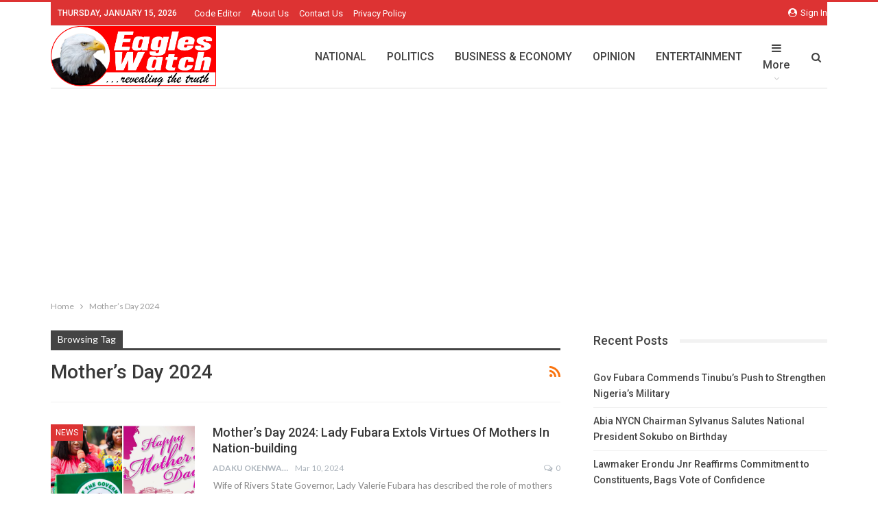

--- FILE ---
content_type: text/html; charset=utf-8
request_url: https://www.google.com/recaptcha/api2/aframe
body_size: 267
content:
<!DOCTYPE HTML><html><head><meta http-equiv="content-type" content="text/html; charset=UTF-8"></head><body><script nonce="sv545W-XHZnTOhMwbfniWw">/** Anti-fraud and anti-abuse applications only. See google.com/recaptcha */ try{var clients={'sodar':'https://pagead2.googlesyndication.com/pagead/sodar?'};window.addEventListener("message",function(a){try{if(a.source===window.parent){var b=JSON.parse(a.data);var c=clients[b['id']];if(c){var d=document.createElement('img');d.src=c+b['params']+'&rc='+(localStorage.getItem("rc::a")?sessionStorage.getItem("rc::b"):"");window.document.body.appendChild(d);sessionStorage.setItem("rc::e",parseInt(sessionStorage.getItem("rc::e")||0)+1);localStorage.setItem("rc::h",'1768510761992');}}}catch(b){}});window.parent.postMessage("_grecaptcha_ready", "*");}catch(b){}</script></body></html>